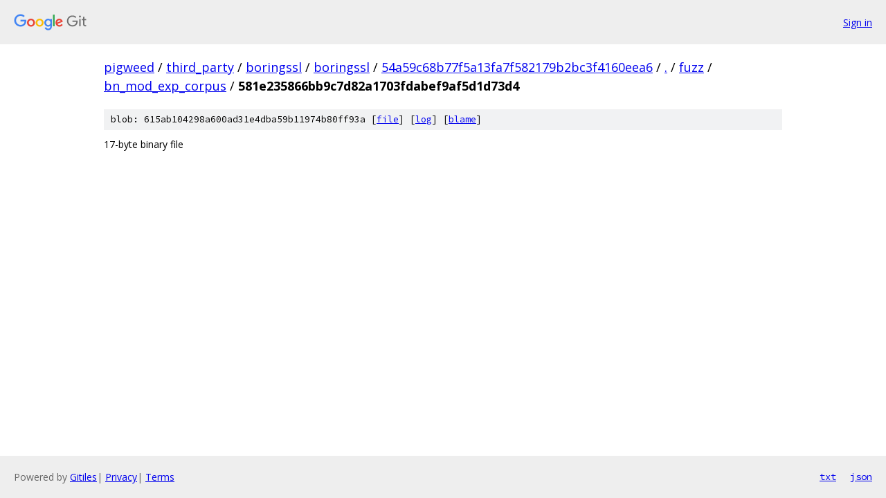

--- FILE ---
content_type: text/html; charset=utf-8
request_url: https://pigweed.googlesource.com/third_party/boringssl/boringssl/+/54a59c68b77f5a13fa7f582179b2bc3f4160eea6/fuzz/bn_mod_exp_corpus/581e235866bb9c7d82a1703fdabef9af5d1d73d4
body_size: 717
content:
<!DOCTYPE html><html lang="en"><head><meta charset="utf-8"><meta name="viewport" content="width=device-width, initial-scale=1"><title>fuzz/bn_mod_exp_corpus/581e235866bb9c7d82a1703fdabef9af5d1d73d4 - third_party/boringssl/boringssl - Git at Google</title><link rel="stylesheet" type="text/css" href="/+static/base.css"><link rel="stylesheet" type="text/css" href="/+static/prettify/prettify.css"><!-- default customHeadTagPart --></head><body class="Site"><header class="Site-header"><div class="Header"><a class="Header-image" href="/"><img src="//www.gstatic.com/images/branding/lockups/2x/lockup_git_color_108x24dp.png" width="108" height="24" alt="Google Git"></a><div class="Header-menu"> <a class="Header-menuItem" href="https://accounts.google.com/AccountChooser?faa=1&amp;continue=https://pigweed.googlesource.com/login/third_party/boringssl/boringssl/%2B/54a59c68b77f5a13fa7f582179b2bc3f4160eea6/fuzz/bn_mod_exp_corpus/581e235866bb9c7d82a1703fdabef9af5d1d73d4">Sign in</a> </div></div></header><div class="Site-content"><div class="Container "><div class="Breadcrumbs"><a class="Breadcrumbs-crumb" href="/?format=HTML">pigweed</a> / <a class="Breadcrumbs-crumb" href="/third_party/">third_party</a> / <a class="Breadcrumbs-crumb" href="/third_party/boringssl/">boringssl</a> / <a class="Breadcrumbs-crumb" href="/third_party/boringssl/boringssl/">boringssl</a> / <a class="Breadcrumbs-crumb" href="/third_party/boringssl/boringssl/+/54a59c68b77f5a13fa7f582179b2bc3f4160eea6">54a59c68b77f5a13fa7f582179b2bc3f4160eea6</a> / <a class="Breadcrumbs-crumb" href="/third_party/boringssl/boringssl/+/54a59c68b77f5a13fa7f582179b2bc3f4160eea6/">.</a> / <a class="Breadcrumbs-crumb" href="/third_party/boringssl/boringssl/+/54a59c68b77f5a13fa7f582179b2bc3f4160eea6/fuzz">fuzz</a> / <a class="Breadcrumbs-crumb" href="/third_party/boringssl/boringssl/+/54a59c68b77f5a13fa7f582179b2bc3f4160eea6/fuzz/bn_mod_exp_corpus">bn_mod_exp_corpus</a> / <span class="Breadcrumbs-crumb">581e235866bb9c7d82a1703fdabef9af5d1d73d4</span></div><div class="u-sha1 u-monospace BlobSha1">blob: 615ab104298a600ad31e4dba59b11974b80ff93a [<a href="/third_party/boringssl/boringssl/+/54a59c68b77f5a13fa7f582179b2bc3f4160eea6/fuzz/bn_mod_exp_corpus/581e235866bb9c7d82a1703fdabef9af5d1d73d4">file</a>] [<a href="/third_party/boringssl/boringssl/+log/54a59c68b77f5a13fa7f582179b2bc3f4160eea6/fuzz/bn_mod_exp_corpus/581e235866bb9c7d82a1703fdabef9af5d1d73d4">log</a>] [<a href="/third_party/boringssl/boringssl/+blame/54a59c68b77f5a13fa7f582179b2bc3f4160eea6/fuzz/bn_mod_exp_corpus/581e235866bb9c7d82a1703fdabef9af5d1d73d4">blame</a>]</div><div class="FileContents-binary">17-byte binary file</div></div> <!-- Container --></div> <!-- Site-content --><footer class="Site-footer"><div class="Footer"><span class="Footer-poweredBy">Powered by <a href="https://gerrit.googlesource.com/gitiles/">Gitiles</a>| <a href="https://policies.google.com/privacy">Privacy</a>| <a href="https://policies.google.com/terms">Terms</a></span><span class="Footer-formats"><a class="u-monospace Footer-formatsItem" href="?format=TEXT">txt</a> <a class="u-monospace Footer-formatsItem" href="?format=JSON">json</a></span></div></footer></body></html>